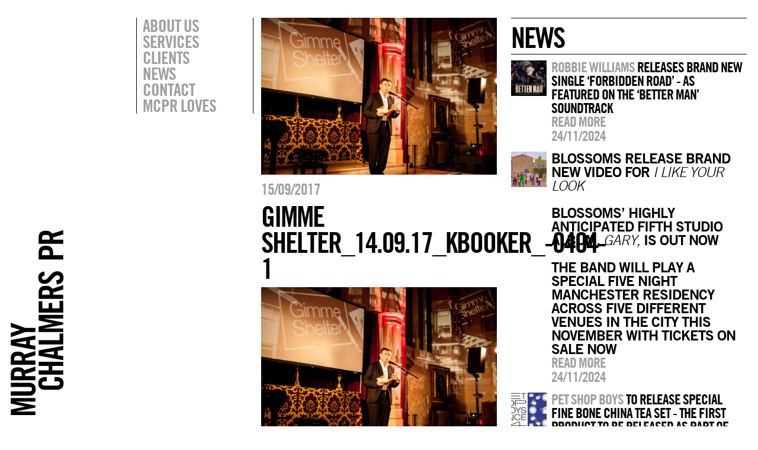

--- FILE ---
content_type: text/html; charset=UTF-8
request_url: https://www.murraychalmers.com/shelter-kick-off-gimme-shelter-series-with-gimme-shelter-x-book-slam-the-first-of-their-cultural-series-for-2017/gimme-shelter_14-09-17_kbooker_-0404-1/
body_size: 4845
content:

<!DOCTYPE html>
<html xmlns:og="http://ogp.me/ns#" xmlns:fb="https://www.facebook.com/2008/fbml">
<head>
    
            <meta property="og:url" content="https://www.murraychalmers.com/shelter-kick-off-gimme-shelter-series-with-gimme-shelter-x-book-slam-the-first-of-their-cultural-series-for-2017/gimme-shelter_14-09-17_kbooker_-0404-1/"/>  
        <meta property="og:title" content="GIMME SHELTER_14.09.17_KBOOKER_-0404-1" />  
        <meta property="og:description" content="" />  
        <meta property="og:type" content="article" />  
        <meta property="og:image" content="https://www.murraychalmers.com/wp-content/uploads/2017/09/GIMME-SHELTER_14.09.17_KBOOKER_-0404-1.jpeg" /> 
    <!-- - - META TAGS - - -->
    <meta http-equiv="Content-Type" content="text/html; charset=UTF-8" />
	<meta charset="UTF-8">
	<link rel="icon" href="favicon.ico" type="images/favicon.ico">
    <meta name="viewport" content="width=device-width, initial-scale=1, maximum-scale=1">
    <meta name="apple-mobile-web-app-capable" content="yes">
    <link rel="apple-touch-icon-precomposed" href="images/icon.png"/>
    <meta name="apple-mobile-web-app-status-bar-style" content="black" />  
	<title>
	Murray Chalmers PR	</title>
    
    <!-- - - END META TAGS - - -->
    
    <!-- - - SCRIPTS - - -->
    <script src="//ajax.googleapis.com/ajax/libs/jquery/1.10.1/jquery.min.js"></script>
    <script src="//ajax.googleapis.com/ajax/libs/jqueryui/1.10.3/jquery-ui.min.js"></script>
    <script src="https://www.murraychalmers.com/wp-content/themes/murraychalmers/lib/modernizr.js"></script>
    <script src="https://www.murraychalmers.com/wp-content/themes/murraychalmers/lib/library.js"></script>
    <script src="https://www.murraychalmers.com/wp-content/themes/murraychalmers/lib/scripts.js"></script>
    
    
    <!-- - - STYLESHEETS - - -->
    <link rel="stylesheet" href="https://www.murraychalmers.com/wp-content/themes/murraychalmers/css/reset.css">
    <link rel="stylesheet" href="https://www.murraychalmers.com/wp-content/themes/murraychalmers/css/grid.css">
    <link rel="stylesheet" href="https://www.murraychalmers.com/wp-content/themes/murraychalmers/css/style.css">
    <!--[if lt IE 9]>
        <link rel="stylesheet" type="text/css" href="https://www.murraychalmers.com/wp-content/themes/murraychalmers/css/ie-fix.css" />
    <![endif]-->
    <!-- - - END STYLESHEETS - - -->
    
    </head>
<body class="gimme-shelter_14-09--page">
	<div id="variable_set" class="parent_contain">
    	            <div class="push-1 block-1"></div>
                        <div class="push-2 block-2"></div>
                        <div class="push-3 block-3"></div>
                        <div class="push-4 block-4"></div>
                        <div class="push-5 block-5"></div>
                        <div class="push-6 block-6"></div>
                        <div class="push-7 block-7"></div>
                        <div class="push-8 block-8"></div>
                        <div class="push-9 block-9"></div>
                        <div class="push-10 block-10"></div>
                        <div class="push-11 block-11"></div>
                        <div class="push-12 block-12"></div>
                </div>
    <div class="removeScript"><script>blockWidths(); rootTemplate = 'https://www.murraychalmers.com/wp-content/themes/murraychalmers';</script></div>
		
    <div id="overlay">
        <div id="search_overlay" class="overlay_body parent_contain">
            <aside class="action_box_clone" data-push="2" data-margin-fix="1">
                <ul>
                    <li><a href="javascript:switchOverlay(0);">Search</a></li>
                    <li>&nbsp;</li>
                </ul>
            </aside>
            <div class="block-8 push-4">
                <div id="search_box_wrapper" class="noSwitch">
                    <input type="text" placeholder="Type here"/>
                    <h5>Press enter</h5>
                </div>
                <div class="removeScript">
                    <script>
                     $("#overlay").show();
                     $("#overlay #search_overlay").show();
                    $("#search_box_wrapper").css({"margin-top":($("#search_box_wrapper").height()/2)*-1+"px"});
                     $("#overlay").hide();
                     $("#overlay #search_overlay").hide();
                    </script>
                </div>
            </div>
        </div>
        <div id="filter_overlay" class="overlay_body parent_contain">
            <aside class="action_box_clone margin-fix" data-push="2" data-block="2">
                <ul>
                    <li></li>
                    <li><a href="javascript:switchOverlay(0);">Artist filter</a></li>
                </ul>
            </aside>
            <div class="block-8 push-4">
                <ul class="artist_list noSwitch">
                                            <li><a href="javascript:filterArtists('abbey-road-studios','artist')">ABBEY ROAD STUDIOS</a></li>
                                                <li><a href="javascript:filterArtists('abbey-road-studios-abbey-road-studios','artist')">ABBEY ROAD STUDIOS</a></li>
                                                <li><a href="javascript:filterArtists('air-grace','artist')">AIR &amp; GRACE</a></li>
                                                <li><a href="javascript:filterArtists('alesso','artist')">Alesso</a></li>
                                                <li><a href="javascript:filterArtists('andrew-wasylyk','artist')">ANDREW WASYLYK</a></li>
                                                <li><a href="javascript:filterArtists('applied-art-forms','artist')">APPLIED ART FORMS</a></li>
                                                <li><a href="javascript:filterArtists('astrid-s','artist')">ASTRID S</a></li>
                                                <li><a href="javascript:filterArtists('attitude-media','artist')">ATTITUDE MEDIA</a></li>
                                                <li><a href="javascript:filterArtists('avicii','artist')">Avicii</a></li>
                                                <li><a href="javascript:filterArtists('ayda-field-williams','artist')">Ayda Field Williams</a></li>
                                                <li><a href="javascript:filterArtists('ayda-williams','artist')">AYDA WILLIAMS</a></li>
                                                <li><a href="javascript:filterArtists('bakey','artist')">Bakey</a></li>
                                                <li><a href="javascript:filterArtists('beautycon-festival-london','artist')">Beautycon Festival London</a></li>
                                                <li><a href="javascript:filterArtists('big-apple-brixton','artist')">BIG APPLE BRIXTON</a></li>
                                                <li><a href="javascript:filterArtists('blue-note-jazz-club','artist')">Blue Note Jazz Club</a></li>
                                                <li><a href="javascript:filterArtists('brixton-beach-boulevard','artist')">BRIXTON BEACH BOULEVARD</a></li>
                                                <li><a href="javascript:filterArtists('caamp','artist')">CAAMP</a></li>
                                                <li><a href="javascript:filterArtists('casey-lowery','artist')">Casey Lowery</a></li>
                                                <li><a href="javascript:filterArtists('chad-lawson','artist')">Chad Lawson</a></li>
                                                <li><a href="javascript:filterArtists('chrissie-hynde','artist')">Chrissie Hynde</a></li>
                                                <li><a href="javascript:filterArtists('cinema-live','artist')">CINEMA LIVE</a></li>
                                                <li><a href="javascript:filterArtists('daniel-pioro','artist')">Daniel Pioro</a></li>
                                                <li><a href="javascript:filterArtists('deacon-blue','artist')">DEACON BLUE</a></li>
                                                <li><a href="javascript:filterArtists('disturbing-london','artist')">DISTURBING LONDON</a></li>
                                                <li><a href="javascript:filterArtists('everything-but-the-girl','artist')">Everything But The Girl</a></li>
                                                <li><a href="javascript:filterArtists('feedback','artist')">Feedback</a></li>
                                                <li><a href="javascript:filterArtists('fleur-de-force','artist')">FLEUR DE FORCE</a></li>
                                                <li><a href="javascript:filterArtists('fraser-t-smith','artist')">Fraser T Smith</a></li>
                                                <li><a href="javascript:filterArtists('future-utopia','artist')">Future Utopia</a></li>
                                                <li><a href="javascript:filterArtists('garbage','artist')">Garbage</a></li>
                                                <li><a href="javascript:filterArtists('gift','artist')">GIFT</a></li>
                                                <li><a href="javascript:filterArtists('global-citizen','artist')">GLOBAL CITIZEN</a></li>
                                                <li><a href="javascript:filterArtists('green-day','artist')">Green Day</a></li>
                                                <li><a href="javascript:filterArtists('hansa-studios-by-the-wall-1976-90','artist')">HANSA STUDIOS: BY THE WALL 1976-90</a></li>
                                                <li><a href="javascript:filterArtists('headie-one','artist')">Headie One</a></li>
                                                <li><a href="javascript:filterArtists('her-picture','artist')">HER PICTURE</a></li>
                                                <li><a href="javascript:filterArtists('ian-brown','artist')">Ian Brown</a></li>
                                                <li><a href="javascript:filterArtists('interpol','artist')">Interpol</a></li>
                                                <li><a href="javascript:filterArtists('ion-festival-albania','artist')">ION FESTIVAL ALBANIA</a></li>
                                                <li><a href="javascript:filterArtists('james','artist')">James</a></li>
                                                <li><a href="javascript:filterArtists('joeboy','artist')">Joeboy</a></li>
                                                <li><a href="javascript:filterArtists('john-lennon','artist')">John Lennon</a></li>
                                                <li><a href="javascript:filterArtists('josh-baker','artist')">Josh Baker</a></li>
                                                <li><a href="javascript:filterArtists('julian-casablancas','artist')">Julian Casablancas</a></li>
                                                <li><a href="javascript:filterArtists('junction-2','artist')">JUNCTION 2</a></li>
                                                <li><a href="javascript:filterArtists('justice','artist')">JUSTICE</a></li>
                                                <li><a href="javascript:filterArtists('kate-bush','artist')">Kate Bush</a></li>
                                                <li><a href="javascript:filterArtists('kurt-cobain-montage-of-heck','artist')">KURT COBAIN: MONTAGE OF HECK</a></li>
                                                <li><a href="javascript:filterArtists('kylies','artist')">Kylie's</a></li>
                                                <li><a href="javascript:filterArtists('liam-payne','artist')">LIAM PAYNE</a></li>
                                                <li><a href="javascript:filterArtists('lily-allen','artist')">Lily Allen</a></li>
                                                <li><a href="javascript:filterArtists('lolawolf','artist')">LOLAWOLF</a></li>
                                                <li><a href="javascript:filterArtists('lovejoy','artist')">LOVEJOY</a></li>
                                                <li><a href="javascript:filterArtists('lowell','artist')">Lowell</a></li>
                                                <li><a href="javascript:filterArtists('machineheart','artist')">Machineheart</a></li>
                                                <li><a href="javascript:filterArtists('mcpr-loves','artist')">MCPR Loves</a></li>
                                                <li><a href="javascript:filterArtists('michael-rother','artist')">Michael Rother</a></li>
                                                <li><a href="javascript:filterArtists('morgan','artist')">Morgan</a></li>
                                                <li><a href="javascript:filterArtists('musicbird','artist')">MusicBird</a></li>
                                                <li><a href="javascript:filterArtists('mutual-benefit','artist')">MUTUAL BENEFIT</a></li>
                                                <li><a href="javascript:filterArtists('my-vitriol','artist')">My Vitriol</a></li>
                                                <li><a href="javascript:filterArtists('new-order','artist')">NEW ORDER</a></li>
                                                <li><a href="javascript:filterArtists('nitin-sawhney','artist')">Nitin Sawhney</a></li>
                                                <li><a href="javascript:filterArtists('noso','artist')">NoSo</a></li>
                                                <li><a href="javascript:filterArtists('odesza','artist')">ODESZA</a></li>
                                                <li><a href="javascript:filterArtists('oxlade','artist')">Oxlade</a></li>
                                                <li><a href="javascript:filterArtists('pet-shop-boys','artist')">Pet Shop Boys</a></li>
                                                <li><a href="javascript:filterArtists('queen-zee','artist')">QUEEN ZEE</a></li>
                                                <li><a href="javascript:filterArtists('radiohead','artist')">Radiohead</a></li>
                                                <li><a href="javascript:filterArtists('record-store-day-uk','artist')">Record Store Day UK</a></li>
                                                <li><a href="javascript:filterArtists('richard-young-gallery-a-kind-of-magic','artist')">RICHARD YOUNG GALLERY: A KIND OF MAGIC</a></li>
                                                <li><a href="javascript:filterArtists('robbie-williams','artist')">Robbie Williams</a></li>
                                                <li><a href="javascript:filterArtists('rose-mcgowan','artist')">Rose McGowan</a></li>
                                                <li><a href="javascript:filterArtists('scout-gillett','artist')">Scout Gillett</a></li>
                                                <li><a href="javascript:filterArtists('sebastian','artist')">Sebastian</a></li>
                                                <li><a href="javascript:filterArtists('shy-martin','artist')">Shy Martin</a></li>
                                                <li><a href="javascript:filterArtists('slick-rick','artist')">Slick Rick</a></li>
                                                <li><a href="javascript:filterArtists('somadina','artist')">Somadina</a></li>
                                                <li><a href="javascript:filterArtists('somersault-festival','artist')">Somersault Festival</a></li>
                                                <li><a href="javascript:filterArtists('stefflon-don','artist')">Stefflon Don</a></li>
                                                <li><a href="javascript:filterArtists('suede','artist')">Suede</a></li>
                                                <li><a href="javascript:filterArtists('the-pretenders','artist')">The Pretenders</a></li>
                                                <li><a href="javascript:filterArtists('the-smile','artist')">The Smile</a></li>
                                                <li><a href="javascript:filterArtists('the-sse-swalec-presents-on-the-pitch','artist')">THE SSE SWALEC PRESENTS 'ON THE PITCH'</a></li>
                                                <li><a href="javascript:filterArtists('the-stone-roses','artist')">The Stone Roses</a></li>
                                                <li><a href="javascript:filterArtists('thom-yorke','artist')">Thom Yorke</a></li>
                                                <li><a href="javascript:filterArtists('thom-yorke-3','artist')">THOM YORKE</a></li>
                                                <li><a href="javascript:filterArtists('thus-love','artist')">THUS LOVE</a></li>
                                                <li><a href="javascript:filterArtists('tim-gallagher','artist')">TIM GALLAGHER</a></li>
                                                <li><a href="javascript:filterArtists('tom-odell','artist')">Tom Odell</a></li>
                                                <li><a href="javascript:filterArtists('unicef-blue-vinyl','artist')">Unicef Blue Vinyl</a></li>
                                                <li><a href="javascript:filterArtists('wahacas-day-of-the-dead-festival','artist')">WAHACA'S DAY OF THE DEAD FESTIVAL</a></li>
                                                <li><a href="javascript:filterArtists('war-child-uk','artist')">War Child UK</a></li>
                                                <li><a href="javascript:filterArtists('wavy-the-creator','artist')">Wavy The Creator</a></li>
                                                <li><a href="javascript:filterArtists('whats-the-story-sounds','artist')">What's The Story Sounds?</a></li>
                                                <li><a href="javascript:filterArtists('wonderfruit-festival','artist')">Wonderfruit Festival</a></li>
                                                <li><a href="javascript:filterArtists('yoko-ono','artist')">Yoko Ono</a></li>
                                                <li><a href="javascript:filterArtists('young-jonn','artist')">Young Jonn</a></li>
                                        </ul>
            </div>
        </div>
    </div>
    
        
    <div id="mobile_menu">
    	<a href="https://www.murraychalmers.com" class="mobile_menu_logo"><img src="https://www.murraychalmers.com/wp-content/themes/murraychalmers/images/mobile-menu-logo.svg"/></a>
		        <div class="menu-main-container">
            <ul id="menu-main" class="menu">
                					<li class="menu-item menu-item-type-post_type menu-item-object-page menu-item-1325"><a href="https://www.murraychalmers.com/about/">About Us</a></li>
										<li class="menu-item menu-item-type-post_type menu-item-object-page menu-item-5507"><a href="https://www.murraychalmers.com/services/">Services</a></li>
										<li class="menu-item menu-item-type-post_type menu-item-object-page menu-item-1368"><a href="https://www.murraychalmers.com/clients/">Clients</a></li>
										<li class="menu-item menu-item-type-post_type menu-item-object-page menu-item-1715"><a href="https://www.murraychalmers.com/">News</a></li>
										<li class="menu-item menu-item-type-post_type menu-item-object-page menu-item-1370"><a href="https://www.murraychalmers.com/contact/">Contact</a></li>
										<li class="menu-item menu-item-type-post_type menu-item-object-custom menu-item-2514"><a href="http://murraychalmers.com/mcprloves">MCPR Loves</a></li>
					            </ul>
        </div>
    </div>
    
    <div id="mobile_top">
        <a href="https://www.murraychalmers.com" class="mobile_logo">MCPR</a>
        <div class="burger" onClick="toggleMenu();">&#9776;</div>
    </div>
    
    <div id="main_frame" class="parent_contain ">
    	<div class="row_contain">
        	<div id="logo_column" class="block-1">
            	<div id="logo" data-block="1">
            		<a href="https://www.murraychalmers.com"><img src="https://www.murraychalmers.com/wp-content/themes/murraychalmers/images/main-logo.svg"/></a>
              </div>
            </div>
            <div id="sidebar_column" class="block-2 push-1">
                <nav class="margin-fix" data-block="2">
					                         <div class="menu-main-container">
                         	<ul id="menu-main-1" class="menu">
							 									<li class="menu-item menu-item-type-post_type menu-item-object-page menu-item-1325"><a href="javascript:pageTransition('https://www.murraychalmers.com/about/','about',1321);">About Us</a></li>
																		<li class="menu-item menu-item-type-post_type menu-item-object-page menu-item-5507"><a href="javascript:pageTransition('https://www.murraychalmers.com/services/','services',5503);">Services</a></li>
																		<li class="menu-item menu-item-type-post_type menu-item-object-page menu-item-1368"><a href="/clients">Clients</a></li>
																		<li class="menu-item menu-item-type-post_type menu-item-object-page menu-item-1715"><a href="javascript:pageTransition('https://www.murraychalmers.com/','home',20);">News</a></li>
																		<li class="menu-item menu-item-type-post_type menu-item-object-page menu-item-1370"><a href="javascript:pageTransition('https://www.murraychalmers.com/contact/','contact',1322);">Contact</a></li>
																		<li class="menu-item menu-item-type-post_type menu-item-object-custom menu-item-2514"><a href="javascript:mcprLoves();">MCPR Loves</a></li>
									                             </ul>
                         </div>
                                         </nav>
                <aside id="action_box" class="action_box_clone margin-fix" data-block="2" data-push="2">
                    <ul>
						                    </ul>
                </aside>
            </div>	    <div id="content_column" class="single block-4 removeColumn">
    	<div class="post_image">
        	<img src="https://www.murraychalmers.com/wp-content/uploads/2017/09/GIMME-SHELTER_14.09.17_KBOOKER_-0404-1.jpeg"/>
        </div>
    	<div class="post_title">
        	<h5>15/09/2017</h5>
        	<h3>GIMME SHELTER_14.09.17_KBOOKER_-0404-1</h3>
        </div>
        <div class="post_content">
        	<p class="attachment"><a href='https://www.murraychalmers.com/wp-content/uploads/2017/09/GIMME-SHELTER_14.09.17_KBOOKER_-0404-1.jpeg'><img width="300" height="200" src="https://www.murraychalmers.com/wp-content/uploads/2017/09/GIMME-SHELTER_14.09.17_KBOOKER_-0404-1-300x200.jpeg" class="attachment-medium size-medium" alt="" decoding="async" loading="lazy" srcset="https://www.murraychalmers.com/wp-content/uploads/2017/09/GIMME-SHELTER_14.09.17_KBOOKER_-0404-1-300x200.jpeg 300w, https://www.murraychalmers.com/wp-content/uploads/2017/09/GIMME-SHELTER_14.09.17_KBOOKER_-0404-1-600x400.jpeg 600w, https://www.murraychalmers.com/wp-content/uploads/2017/09/GIMME-SHELTER_14.09.17_KBOOKER_-0404-1.jpeg 927w" sizes="(max-width: 300px) 100vw, 300px" /></a></p>
			
			<div class="share-this">
			
            <p><a class="social_icon twitter" href="javascript:shareButton('twitter','GIMME SHELTER_14.09.17_KBOOKER_-0404-1','https%3A%2F%2Fwww.murraychalmers.com%2Fgimme-shelter_14-09-17_kbooker_-0404-1')">Tweet this</a><BR>
            <a class="social_icon facebook" href="javascript:shareButton('facebook','','https%3A%2F%2Fwww.murraychalmers.com%2Fgimme-shelter_14-09-17_kbooker_-0404-1')" style="background-size: 25px;">Share this</a></p>
            
            </div><!-- end of share-this -->
            
        </div>
    </div>
    
    <div id="profile_column" class="single block-4 removeColumn ie-shrink">
                <div class="recent_title">
        	<h3 style='margin-top: 0px;'> news</h3>
        </div>
                    <div class="small_artist">
                <a href="https://www.murraychalmers.com/robbie-williams-releases-brand-new-single-forbidden-road-as-featured-on-the-better-man-soundtrack" class="small_image" style="background-image:url('https://www.murraychalmers.com/wp-content/uploads/2024/11/Screenshot-2024-11-24-at-20.30.58-150x150.png');"></a>
                <div class="small_info">
                    <h4><span class='artist'>Robbie Williams</span> RELEASES BRAND NEW SINGLE ‘FORBIDDEN ROAD’ - AS FEATURED ON THE ‘BETTER MAN’ SOUNDTRACK</h4>
                    <h4><a href="https://www.murraychalmers.com/robbie-williams-releases-brand-new-single-forbidden-road-as-featured-on-the-better-man-soundtrack">Read more</a></h4>
                    <h5>24/11/2024</h5>
                </div>
                <div class="clear"></div>
            </div>
                        <div class="small_artist">
                <a href="https://www.murraychalmers.com/blossoms-release-brand-new-video-for-i-like-your-lookblossoms-highly-anticipated-fifth-studio-album-gary-is-out-now-the-band-will-play-a-special-five-night-manchester-re" class="small_image" style="background-image:url('https://www.murraychalmers.com/wp-content/uploads/2024/11/Screenshot-2024-11-24-at-20.25.46-min-1-150x150.png');"></a>
                <div class="small_info">
                    <h4><strong>BLOSSOMS RELEASE BRAND NEW VIDEO FOR <em>I LIKE YOUR LOOK</em><br><br>BLOSSOMS’ HIGHLY ANTICIPATED FIFTH STUDIO ALBUM, <em>GARY,</em> IS OUT NOW</strong><br> <br><strong>THE BAND WILL PLAY A SPECIAL FIVE NIGHT MANCHESTER RESIDENCY ACROSS FIVE DIFFERENT VENUES IN THE CITY THIS NOVEMBER WITH TICKETS ON SALE NOW</strong></h4>
                    <h4><a href="https://www.murraychalmers.com/blossoms-release-brand-new-video-for-i-like-your-lookblossoms-highly-anticipated-fifth-studio-album-gary-is-out-now-the-band-will-play-a-special-five-night-manchester-re">Read more</a></h4>
                    <h5>24/11/2024</h5>
                </div>
                <div class="clear"></div>
            </div>
                        <div class="small_artist">
                <a href="https://www.murraychalmers.com/pet-shop-boys-to-release-special-fine-bone-china-tea-set-the-first-product-to-be-released-as-part-of-the-new-pet-shop-boys-since-1984-range-available-from-november-20" class="small_image" style="background-image:url('https://www.murraychalmers.com/wp-content/uploads/2024/11/Screenshot-2024-11-24-at-20.23.42-150x150.png');"></a>
                <div class="small_info">
                    <h4><span class='artist'>Pet Shop Boys</span> TO RELEASE SPECIAL FINE BONE CHINA TEA SET - THE FIRST PRODUCT TO BE RELEASED AS PART OF THE NEW <span class='artist'>Pet Shop Boys</span> SINCE 1984 RANGE AVAILABLE FROM NOVEMBER 20</h4>
                    <h4><a href="https://www.murraychalmers.com/pet-shop-boys-to-release-special-fine-bone-china-tea-set-the-first-product-to-be-released-as-part-of-the-new-pet-shop-boys-since-1984-range-available-from-november-20">Read more</a></h4>
                    <h5>24/11/2024</h5>
                </div>
                <div class="clear"></div>
            </div>
                        <div class="small_artist">
                <a href="https://www.murraychalmers.com/pet-shop-boys-release-new-double-a-side-single-new-london-boy-all-the-young-dudes" class="small_image" style="background-image:url('https://www.murraychalmers.com/wp-content/uploads/2024/11/Screenshot-2024-11-24-at-20.20.06-150x150.png');"></a>
                <div class="small_info">
                    <h4><span class='artist'>Pet Shop Boys</span> RELEASE NEW DOUBLE A-SIDE SINGLE, ‘NEW LONDON BOY’ / ‘ALL THE YOUNG DUDES’</h4>
                    <h4><a href="https://www.murraychalmers.com/pet-shop-boys-release-new-double-a-side-single-new-london-boy-all-the-young-dudes">Read more</a></h4>
                    <h5>24/11/2024</h5>
                </div>
                <div class="clear"></div>
            </div>
                        <div class="small_artist">
                <a href="https://www.murraychalmers.com/robbie-williams-announces-better-man-soundtrack-released-digitally-on-december-27-with-a-physical-release-to-follow" class="small_image" style="background-image:url('https://www.murraychalmers.com/wp-content/uploads/2024/11/Screenshot-2024-11-24-at-20.18.02-150x150.png');"></a>
                <div class="small_info">
                    <h4><span class='artist'>Robbie Williams</span> ANNOUNCES ‘BETTER MAN’ SOUNDTRACK - RELEASED DIGITALLY ON DECEMBER 27 WITH A PHYSICAL RELEASE TO FOLLOW</h4>
                    <h4><a href="https://www.murraychalmers.com/robbie-williams-announces-better-man-soundtrack-released-digitally-on-december-27-with-a-physical-release-to-follow">Read more</a></h4>
                    <h5>24/11/2024</h5>
                </div>
                <div class="clear"></div>
            </div>
                        <div class="small_artist">
                <a href="https://www.murraychalmers.com/robbie-williams-announces-robbie-williams-live-2025" class="small_image" style="background-image:url('https://www.murraychalmers.com/wp-content/uploads/2024/11/Screenshot-2024-11-24-at-20.13.06-1-150x150.png');"></a>
                <div class="small_info">
                    <h4><span class='artist'>Robbie Williams</span> ANNOUNCES ‘<span class='artist'>Robbie Williams</span> LIVE 2025’</h4>
                    <h4><a href="https://www.murraychalmers.com/robbie-williams-announces-robbie-williams-live-2025">Read more</a></h4>
                    <h5>24/11/2024</h5>
                </div>
                <div class="clear"></div>
            </div>
                </div>
            
        </div>
    </div>
    
</body>
</html>